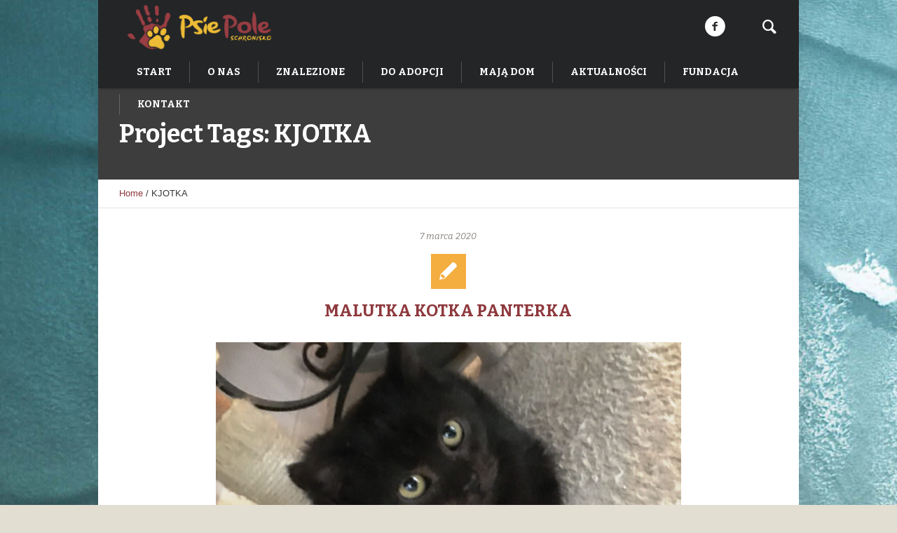

--- FILE ---
content_type: text/html; charset=UTF-8
request_url: https://schroniskopsiepole.pl/pj-tags/kjotka/
body_size: 13704
content:
<!DOCTYPE html>
<!--[if IE 8]>
<html class="ie ie8" lang="pl-PL">
<![endif]-->
<!--[if !(IE 8)]><!-->
<html lang="pl-PL" class="cmsms_html">
<!--<![endif]-->
<head>
<meta charset="UTF-8" />
<meta name="viewport" content="width=device-width, initial-scale=1, maximum-scale=1" />
<link rel="shortcut icon" href="https://schroniskopsiepole.pl/wp-content/themes/pet-rescue/img/favicon.ico" type="image/x-icon" />
<link rel="profile" href="https://gmpg.org/xfn/11" />
<link rel="pingback" href="https://schroniskopsiepole.pl/xmlrpc.php" />

<meta name='robots' content='index, follow, max-image-preview:large, max-snippet:-1, max-video-preview:-1' />
	<style>img:is([sizes="auto" i], [sizes^="auto," i]) { contain-intrinsic-size: 3000px 1500px }</style>
	
	<!-- This site is optimized with the Yoast SEO plugin v23.9 - https://yoast.com/wordpress/plugins/seo/ -->
	<title>KJOTKA Archives - Schronisko Psie Pole</title>
	<link rel="canonical" href="https://schroniskopsiepole.pl/pj-tags/kjotka/" />
	<meta property="og:locale" content="pl_PL" />
	<meta property="og:type" content="article" />
	<meta property="og:title" content="KJOTKA Archives - Schronisko Psie Pole" />
	<meta property="og:url" content="https://schroniskopsiepole.pl/pj-tags/kjotka/" />
	<meta property="og:site_name" content="Schronisko Psie Pole" />
	<meta name="twitter:card" content="summary_large_image" />
	<script type="application/ld+json" class="yoast-schema-graph">{"@context":"https://schema.org","@graph":[{"@type":"CollectionPage","@id":"https://schroniskopsiepole.pl/pj-tags/kjotka/","url":"https://schroniskopsiepole.pl/pj-tags/kjotka/","name":"KJOTKA Archives - Schronisko Psie Pole","isPartOf":{"@id":"https://schroniskopsiepole.pl/#website"},"primaryImageOfPage":{"@id":"https://schroniskopsiepole.pl/pj-tags/kjotka/#primaryimage"},"image":{"@id":"https://schroniskopsiepole.pl/pj-tags/kjotka/#primaryimage"},"thumbnailUrl":"https://schroniskopsiepole.pl/wp-content/uploads/2020/03/ADOPCJA-KOTA-SCHRONISKO-PSIE-POLE-PANTERKA-8.jpg","breadcrumb":{"@id":"https://schroniskopsiepole.pl/pj-tags/kjotka/#breadcrumb"},"inLanguage":"pl-PL"},{"@type":"ImageObject","inLanguage":"pl-PL","@id":"https://schroniskopsiepole.pl/pj-tags/kjotka/#primaryimage","url":"https://schroniskopsiepole.pl/wp-content/uploads/2020/03/ADOPCJA-KOTA-SCHRONISKO-PSIE-POLE-PANTERKA-8.jpg","contentUrl":"https://schroniskopsiepole.pl/wp-content/uploads/2020/03/ADOPCJA-KOTA-SCHRONISKO-PSIE-POLE-PANTERKA-8.jpg","width":900,"height":675},{"@type":"BreadcrumbList","@id":"https://schroniskopsiepole.pl/pj-tags/kjotka/#breadcrumb","itemListElement":[{"@type":"ListItem","position":1,"name":"Home","item":"https://schroniskopsiepole.pl/"},{"@type":"ListItem","position":2,"name":"KJOTKA"}]},{"@type":"WebSite","@id":"https://schroniskopsiepole.pl/#website","url":"https://schroniskopsiepole.pl/","name":"Schronisko Psie Pole","description":"Adopcje zwierząt","publisher":{"@id":"https://schroniskopsiepole.pl/#organization"},"potentialAction":[{"@type":"SearchAction","target":{"@type":"EntryPoint","urlTemplate":"https://schroniskopsiepole.pl/?s={search_term_string}"},"query-input":{"@type":"PropertyValueSpecification","valueRequired":true,"valueName":"search_term_string"}}],"inLanguage":"pl-PL"},{"@type":"Organization","@id":"https://schroniskopsiepole.pl/#organization","name":"Schronisko Psie Pole","url":"https://schroniskopsiepole.pl/","logo":{"@type":"ImageObject","inLanguage":"pl-PL","@id":"https://schroniskopsiepole.pl/#/schema/logo/image/","url":"https://schroniskopsiepole.pl/wp-content/uploads/2023/07/NiebieskoZielone.png","contentUrl":"https://schroniskopsiepole.pl/wp-content/uploads/2023/07/NiebieskoZielone.png","width":1698,"height":524,"caption":"Schronisko Psie Pole"},"image":{"@id":"https://schroniskopsiepole.pl/#/schema/logo/image/"},"sameAs":["https://www.facebook.com/schroniskopsiepole"]}]}</script>
	<!-- / Yoast SEO plugin. -->


<link rel='dns-prefetch' href='//fonts.googleapis.com' />
<link rel="alternate" type="application/rss+xml" title="Schronisko Psie Pole &raquo; Kanał z wpisami" href="https://schroniskopsiepole.pl/feed/" />
<link rel="alternate" type="application/rss+xml" title="Schronisko Psie Pole &raquo; Kanał z komentarzami" href="https://schroniskopsiepole.pl/comments/feed/" />
<link rel="alternate" type="application/rss+xml" title="Kanał Schronisko Psie Pole &raquo; KJOTKA Project Tags" href="https://schroniskopsiepole.pl/pj-tags/kjotka/feed/" />
<script type="text/javascript" src="[data-uri]" defer></script>

<link data-optimized="1" rel='stylesheet' id='layerslider-css' href='https://schroniskopsiepole.pl/wp-content/litespeed/css/5c40aa27bb71c22ced46c62c29978c95.css?ver=212a7' type='text/css' media='all' />
<style id='wp-emoji-styles-inline-css' type='text/css'>

	img.wp-smiley, img.emoji {
		display: inline !important;
		border: none !important;
		box-shadow: none !important;
		height: 1em !important;
		width: 1em !important;
		margin: 0 0.07em !important;
		vertical-align: -0.1em !important;
		background: none !important;
		padding: 0 !important;
	}
</style>
<link data-optimized="1" rel='stylesheet' id='wp-block-library-css' href='https://schroniskopsiepole.pl/wp-content/litespeed/css/a6925788b843deec7ae625f071769a10.css?ver=3cbca' type='text/css' media='all' />
<style id='classic-theme-styles-inline-css' type='text/css'>
/*! This file is auto-generated */
.wp-block-button__link{color:#fff;background-color:#32373c;border-radius:9999px;box-shadow:none;text-decoration:none;padding:calc(.667em + 2px) calc(1.333em + 2px);font-size:1.125em}.wp-block-file__button{background:#32373c;color:#fff;text-decoration:none}
</style>
<style id='global-styles-inline-css' type='text/css'>
:root{--wp--preset--aspect-ratio--square: 1;--wp--preset--aspect-ratio--4-3: 4/3;--wp--preset--aspect-ratio--3-4: 3/4;--wp--preset--aspect-ratio--3-2: 3/2;--wp--preset--aspect-ratio--2-3: 2/3;--wp--preset--aspect-ratio--16-9: 16/9;--wp--preset--aspect-ratio--9-16: 9/16;--wp--preset--color--black: #000000;--wp--preset--color--cyan-bluish-gray: #abb8c3;--wp--preset--color--white: #ffffff;--wp--preset--color--pale-pink: #f78da7;--wp--preset--color--vivid-red: #cf2e2e;--wp--preset--color--luminous-vivid-orange: #ff6900;--wp--preset--color--luminous-vivid-amber: #fcb900;--wp--preset--color--light-green-cyan: #7bdcb5;--wp--preset--color--vivid-green-cyan: #00d084;--wp--preset--color--pale-cyan-blue: #8ed1fc;--wp--preset--color--vivid-cyan-blue: #0693e3;--wp--preset--color--vivid-purple: #9b51e0;--wp--preset--color--color-1: #3d3d3d;--wp--preset--color--color-2: #8e393d;--wp--preset--color--color-3: #f4ae40;--wp--preset--color--color-4: #87827e;--wp--preset--color--color-5: #373737;--wp--preset--color--color-6: #ffffff;--wp--preset--color--color-7: #faf9f7;--wp--preset--color--color-8: #e5e5e5;--wp--preset--gradient--vivid-cyan-blue-to-vivid-purple: linear-gradient(135deg,rgba(6,147,227,1) 0%,rgb(155,81,224) 100%);--wp--preset--gradient--light-green-cyan-to-vivid-green-cyan: linear-gradient(135deg,rgb(122,220,180) 0%,rgb(0,208,130) 100%);--wp--preset--gradient--luminous-vivid-amber-to-luminous-vivid-orange: linear-gradient(135deg,rgba(252,185,0,1) 0%,rgba(255,105,0,1) 100%);--wp--preset--gradient--luminous-vivid-orange-to-vivid-red: linear-gradient(135deg,rgba(255,105,0,1) 0%,rgb(207,46,46) 100%);--wp--preset--gradient--very-light-gray-to-cyan-bluish-gray: linear-gradient(135deg,rgb(238,238,238) 0%,rgb(169,184,195) 100%);--wp--preset--gradient--cool-to-warm-spectrum: linear-gradient(135deg,rgb(74,234,220) 0%,rgb(151,120,209) 20%,rgb(207,42,186) 40%,rgb(238,44,130) 60%,rgb(251,105,98) 80%,rgb(254,248,76) 100%);--wp--preset--gradient--blush-light-purple: linear-gradient(135deg,rgb(255,206,236) 0%,rgb(152,150,240) 100%);--wp--preset--gradient--blush-bordeaux: linear-gradient(135deg,rgb(254,205,165) 0%,rgb(254,45,45) 50%,rgb(107,0,62) 100%);--wp--preset--gradient--luminous-dusk: linear-gradient(135deg,rgb(255,203,112) 0%,rgb(199,81,192) 50%,rgb(65,88,208) 100%);--wp--preset--gradient--pale-ocean: linear-gradient(135deg,rgb(255,245,203) 0%,rgb(182,227,212) 50%,rgb(51,167,181) 100%);--wp--preset--gradient--electric-grass: linear-gradient(135deg,rgb(202,248,128) 0%,rgb(113,206,126) 100%);--wp--preset--gradient--midnight: linear-gradient(135deg,rgb(2,3,129) 0%,rgb(40,116,252) 100%);--wp--preset--font-size--small: 13px;--wp--preset--font-size--medium: 20px;--wp--preset--font-size--large: 36px;--wp--preset--font-size--x-large: 42px;--wp--preset--spacing--20: 0.44rem;--wp--preset--spacing--30: 0.67rem;--wp--preset--spacing--40: 1rem;--wp--preset--spacing--50: 1.5rem;--wp--preset--spacing--60: 2.25rem;--wp--preset--spacing--70: 3.38rem;--wp--preset--spacing--80: 5.06rem;--wp--preset--shadow--natural: 6px 6px 9px rgba(0, 0, 0, 0.2);--wp--preset--shadow--deep: 12px 12px 50px rgba(0, 0, 0, 0.4);--wp--preset--shadow--sharp: 6px 6px 0px rgba(0, 0, 0, 0.2);--wp--preset--shadow--outlined: 6px 6px 0px -3px rgba(255, 255, 255, 1), 6px 6px rgba(0, 0, 0, 1);--wp--preset--shadow--crisp: 6px 6px 0px rgba(0, 0, 0, 1);}:where(.is-layout-flex){gap: 0.5em;}:where(.is-layout-grid){gap: 0.5em;}body .is-layout-flex{display: flex;}.is-layout-flex{flex-wrap: wrap;align-items: center;}.is-layout-flex > :is(*, div){margin: 0;}body .is-layout-grid{display: grid;}.is-layout-grid > :is(*, div){margin: 0;}:where(.wp-block-columns.is-layout-flex){gap: 2em;}:where(.wp-block-columns.is-layout-grid){gap: 2em;}:where(.wp-block-post-template.is-layout-flex){gap: 1.25em;}:where(.wp-block-post-template.is-layout-grid){gap: 1.25em;}.has-black-color{color: var(--wp--preset--color--black) !important;}.has-cyan-bluish-gray-color{color: var(--wp--preset--color--cyan-bluish-gray) !important;}.has-white-color{color: var(--wp--preset--color--white) !important;}.has-pale-pink-color{color: var(--wp--preset--color--pale-pink) !important;}.has-vivid-red-color{color: var(--wp--preset--color--vivid-red) !important;}.has-luminous-vivid-orange-color{color: var(--wp--preset--color--luminous-vivid-orange) !important;}.has-luminous-vivid-amber-color{color: var(--wp--preset--color--luminous-vivid-amber) !important;}.has-light-green-cyan-color{color: var(--wp--preset--color--light-green-cyan) !important;}.has-vivid-green-cyan-color{color: var(--wp--preset--color--vivid-green-cyan) !important;}.has-pale-cyan-blue-color{color: var(--wp--preset--color--pale-cyan-blue) !important;}.has-vivid-cyan-blue-color{color: var(--wp--preset--color--vivid-cyan-blue) !important;}.has-vivid-purple-color{color: var(--wp--preset--color--vivid-purple) !important;}.has-black-background-color{background-color: var(--wp--preset--color--black) !important;}.has-cyan-bluish-gray-background-color{background-color: var(--wp--preset--color--cyan-bluish-gray) !important;}.has-white-background-color{background-color: var(--wp--preset--color--white) !important;}.has-pale-pink-background-color{background-color: var(--wp--preset--color--pale-pink) !important;}.has-vivid-red-background-color{background-color: var(--wp--preset--color--vivid-red) !important;}.has-luminous-vivid-orange-background-color{background-color: var(--wp--preset--color--luminous-vivid-orange) !important;}.has-luminous-vivid-amber-background-color{background-color: var(--wp--preset--color--luminous-vivid-amber) !important;}.has-light-green-cyan-background-color{background-color: var(--wp--preset--color--light-green-cyan) !important;}.has-vivid-green-cyan-background-color{background-color: var(--wp--preset--color--vivid-green-cyan) !important;}.has-pale-cyan-blue-background-color{background-color: var(--wp--preset--color--pale-cyan-blue) !important;}.has-vivid-cyan-blue-background-color{background-color: var(--wp--preset--color--vivid-cyan-blue) !important;}.has-vivid-purple-background-color{background-color: var(--wp--preset--color--vivid-purple) !important;}.has-black-border-color{border-color: var(--wp--preset--color--black) !important;}.has-cyan-bluish-gray-border-color{border-color: var(--wp--preset--color--cyan-bluish-gray) !important;}.has-white-border-color{border-color: var(--wp--preset--color--white) !important;}.has-pale-pink-border-color{border-color: var(--wp--preset--color--pale-pink) !important;}.has-vivid-red-border-color{border-color: var(--wp--preset--color--vivid-red) !important;}.has-luminous-vivid-orange-border-color{border-color: var(--wp--preset--color--luminous-vivid-orange) !important;}.has-luminous-vivid-amber-border-color{border-color: var(--wp--preset--color--luminous-vivid-amber) !important;}.has-light-green-cyan-border-color{border-color: var(--wp--preset--color--light-green-cyan) !important;}.has-vivid-green-cyan-border-color{border-color: var(--wp--preset--color--vivid-green-cyan) !important;}.has-pale-cyan-blue-border-color{border-color: var(--wp--preset--color--pale-cyan-blue) !important;}.has-vivid-cyan-blue-border-color{border-color: var(--wp--preset--color--vivid-cyan-blue) !important;}.has-vivid-purple-border-color{border-color: var(--wp--preset--color--vivid-purple) !important;}.has-vivid-cyan-blue-to-vivid-purple-gradient-background{background: var(--wp--preset--gradient--vivid-cyan-blue-to-vivid-purple) !important;}.has-light-green-cyan-to-vivid-green-cyan-gradient-background{background: var(--wp--preset--gradient--light-green-cyan-to-vivid-green-cyan) !important;}.has-luminous-vivid-amber-to-luminous-vivid-orange-gradient-background{background: var(--wp--preset--gradient--luminous-vivid-amber-to-luminous-vivid-orange) !important;}.has-luminous-vivid-orange-to-vivid-red-gradient-background{background: var(--wp--preset--gradient--luminous-vivid-orange-to-vivid-red) !important;}.has-very-light-gray-to-cyan-bluish-gray-gradient-background{background: var(--wp--preset--gradient--very-light-gray-to-cyan-bluish-gray) !important;}.has-cool-to-warm-spectrum-gradient-background{background: var(--wp--preset--gradient--cool-to-warm-spectrum) !important;}.has-blush-light-purple-gradient-background{background: var(--wp--preset--gradient--blush-light-purple) !important;}.has-blush-bordeaux-gradient-background{background: var(--wp--preset--gradient--blush-bordeaux) !important;}.has-luminous-dusk-gradient-background{background: var(--wp--preset--gradient--luminous-dusk) !important;}.has-pale-ocean-gradient-background{background: var(--wp--preset--gradient--pale-ocean) !important;}.has-electric-grass-gradient-background{background: var(--wp--preset--gradient--electric-grass) !important;}.has-midnight-gradient-background{background: var(--wp--preset--gradient--midnight) !important;}.has-small-font-size{font-size: var(--wp--preset--font-size--small) !important;}.has-medium-font-size{font-size: var(--wp--preset--font-size--medium) !important;}.has-large-font-size{font-size: var(--wp--preset--font-size--large) !important;}.has-x-large-font-size{font-size: var(--wp--preset--font-size--x-large) !important;}
:where(.wp-block-post-template.is-layout-flex){gap: 1.25em;}:where(.wp-block-post-template.is-layout-grid){gap: 1.25em;}
:where(.wp-block-columns.is-layout-flex){gap: 2em;}:where(.wp-block-columns.is-layout-grid){gap: 2em;}
:root :where(.wp-block-pullquote){font-size: 1.5em;line-height: 1.6;}
</style>
<link data-optimized="1" rel='stylesheet' id='contact-form-7-css' href='https://schroniskopsiepole.pl/wp-content/litespeed/css/f8153fbd361bf33b51dd462431ac67b1.css?ver=537d8' type='text/css' media='all' />
<link data-optimized="1" rel='stylesheet' id='theme-style-css' href='https://schroniskopsiepole.pl/wp-content/litespeed/css/c6158c0dce0efac22247ef4d6e0f24e1.css?ver=d9bf0' type='text/css' media='screen, print' />
<link data-optimized="1" rel='stylesheet' id='theme-design-style-css' href='https://schroniskopsiepole.pl/wp-content/litespeed/css/3dca676fb10a54cf9651ebd04b5733d9.css?ver=61d1a' type='text/css' media='screen, print' />
<link data-optimized="1" rel='stylesheet' id='theme-adapt-css' href='https://schroniskopsiepole.pl/wp-content/litespeed/css/f21c28a1ac3ed676635994a4d3f6d395.css?ver=97175' type='text/css' media='screen, print' />
<link data-optimized="1" rel='stylesheet' id='theme-retina-css' href='https://schroniskopsiepole.pl/wp-content/litespeed/css/f3e5d80b0005750d01d50c0111d01629.css?ver=756e2' type='text/css' media='screen' />
<link data-optimized="1" rel='stylesheet' id='animate-css' href='https://schroniskopsiepole.pl/wp-content/litespeed/css/3955d922ead89d15c043eab07b20e67b.css?ver=7f08e' type='text/css' media='screen' />
<link data-optimized="1" rel='stylesheet' id='ilightbox-css' href='https://schroniskopsiepole.pl/wp-content/litespeed/css/b9bdbb8970e0b3d4d43afd3cd419d230.css?ver=8cfeb' type='text/css' media='screen' />
<link data-optimized="1" rel='stylesheet' id='ilightbox-skin-dark-css' href='https://schroniskopsiepole.pl/wp-content/litespeed/css/31c788d7195bc6c213090318d6e8059c.css?ver=4540f' type='text/css' media='screen' />
<link data-optimized="1" rel='stylesheet' id='theme-fonts-schemes-css' href='https://schroniskopsiepole.pl/wp-content/litespeed/css/d0e91614040a49d9388d4b56250cd3ac.css?ver=623d9' type='text/css' media='screen' />
<!--[if lte IE 9]>
<link rel='stylesheet' id='theme-fonts-css' href='https://schroniskopsiepole.pl/wp-content/uploads/cmsms_styles/pet-rescue_fonts.css?ver=1.0.0' type='text/css' media='screen' />
<![endif]-->
<!--[if lte IE 9]>
<link rel='stylesheet' id='theme-schemes-primary-css' href='https://schroniskopsiepole.pl/wp-content/uploads/cmsms_styles/pet-rescue_colors_primary.css?ver=1.0.0' type='text/css' media='screen' />
<![endif]-->
<!--[if lte IE 9]>
<link rel='stylesheet' id='theme-schemes-secondary-css' href='https://schroniskopsiepole.pl/wp-content/uploads/cmsms_styles/pet-rescue_colors_secondary.css?ver=1.0.0' type='text/css' media='screen' />
<![endif]-->
<link data-optimized="1" rel='stylesheet' id='theme-icons-css' href='https://schroniskopsiepole.pl/wp-content/litespeed/css/320c2bbcd15ddc12db5ed90eb2de6e21.css?ver=d77a3' type='text/css' media='screen' />
<!--[if lt IE 9]>
<link rel='stylesheet' id='theme-ie-css' href='https://schroniskopsiepole.pl/wp-content/themes/pet-rescue/css/ie.css?ver=1.0.0' type='text/css' media='screen' />
<![endif]-->
<link rel='stylesheet' id='google-fonts-css' href='//fonts.googleapis.com/css?family=Bitter%3A400%2C700%2C400italic&#038;ver=6.7.4' type='text/css' media='all' />
<link data-optimized="1" rel='stylesheet' id='pet-rescue-gutenberg-frontend-style-css' href='https://schroniskopsiepole.pl/wp-content/litespeed/css/6e65861f5326e4f740349b4fc6209008.css?ver=6a373' type='text/css' media='screen' />
<script type="text/javascript" src="https://schroniskopsiepole.pl/wp-includes/js/jquery/jquery.min.js?ver=3.7.1" id="jquery-core-js"></script>
<script type="text/javascript" src="https://schroniskopsiepole.pl/wp-includes/js/jquery/jquery-migrate.min.js?ver=3.4.1" id="jquery-migrate-js" defer data-deferred="1"></script>
<script type="text/javascript" id="layerslider-utils-js-extra" src="[data-uri]" defer></script>
<script type="text/javascript" src="https://schroniskopsiepole.pl/wp-content/plugins/LayerSlider/assets/static/layerslider/js/layerslider.utils.js?ver=7.14.0" id="layerslider-utils-js" defer data-deferred="1"></script>
<script type="text/javascript" src="https://schroniskopsiepole.pl/wp-content/plugins/LayerSlider/assets/static/layerslider/js/layerslider.kreaturamedia.jquery.js?ver=7.14.0" id="layerslider-js"></script>
<script type="text/javascript" src="https://schroniskopsiepole.pl/wp-content/plugins/LayerSlider/assets/static/layerslider/js/layerslider.transitions.js?ver=7.14.0" id="layerslider-transitions-js" defer data-deferred="1"></script>
<script type="text/javascript" src="https://schroniskopsiepole.pl/wp-content/themes/pet-rescue/js/jsLibraries.min.js?ver=1.0.0" id="libs-js" defer data-deferred="1"></script>
<script type="text/javascript" src="https://schroniskopsiepole.pl/wp-content/themes/pet-rescue/js/jquery.iLightBox.min.js?ver=2.2.0" id="iLightBox-js" defer data-deferred="1"></script>
<meta name="generator" content="Powered by LayerSlider 7.14.0 - Build Heros, Sliders, and Popups. Create Animations and Beautiful, Rich Web Content as Easy as Never Before on WordPress." />
<!-- LayerSlider updates and docs at: https://layerslider.com -->
<link rel="https://api.w.org/" href="https://schroniskopsiepole.pl/wp-json/" /><link rel="alternate" title="JSON" type="application/json" href="https://schroniskopsiepole.pl/wp-json/wp/v2/pj-tags/1716" /><link rel="EditURI" type="application/rsd+xml" title="RSD" href="https://schroniskopsiepole.pl/xmlrpc.php?rsd" />
		<script src="[data-uri]" defer></script>
				<style>
			.no-js img.lazyload {
				display: none;
			}

			figure.wp-block-image img.lazyloading {
				min-width: 150px;
			}

						.lazyload, .lazyloading {
				opacity: 0;
			}

			.lazyloaded {
				opacity: 1;
				transition: opacity 400ms;
				transition-delay: 0ms;
			}

					</style>
		<style type="text/css">
	.header_top,
	.header_top_outer,
	.header_top_inner, 
	.header_top_aligner {
		height : 35px;
	}
	
	.header_mid,
	.header_mid_outer,
	.header_mid .header_mid_inner .search_wrap_inner,
	.header_mid .header_mid_inner .slogan_wrap_inner,
	.header_mid .header_mid_inner .social_wrap_inner,
	.header_mid .header_mid_inner nav > div > ul,
	.header_mid .header_mid_inner nav > div > ul > li,
	.header_mid .header_mid_inner nav > div > ul > li > a,
	.header_mid .header_mid_inner nav > div > ul > li > a > span.nav_bg_clr,
	.header_mid .header_mid_inner .logo,
	.header_mid .header_mid_inner .resp_nav_wrap_inner {
		height : 80px;
	}
	
	.header_bot,
	.header_bot_outer,
	.header_bot .header_bot_inner nav > div > ul,
	.header_bot .header_bot_inner nav > div > ul > li,
	.header_bot .header_bot_inner nav > div > ul > li > a {
		height : 46px;
	}
	
	#page.fixed_header.cmsms_heading_after_header #middle, 
	#page.cmsms_heading_under_header #middle .headline .headline_outer {
		padding-top : 80px;
	}
	
	#page.fixed_header.cmsms_heading_after_header.enable_header_top #middle, 
	#page.cmsms_heading_under_header.enable_header_top #middle .headline .headline_outer {
		padding-top : 115px;
	}
	
	#page.fixed_header.cmsms_heading_after_header.enable_header_bottom #middle, 
	#page.cmsms_heading_under_header.enable_header_bottom #middle .headline .headline_outer {
		padding-top : 126px;
	}
	
	#page.fixed_header.cmsms_heading_after_header.enable_header_top.enable_header_bottom #middle, 
	#page.cmsms_heading_under_header.enable_header_top.enable_header_bottom #middle .headline .headline_outer {
		padding-top : 161px;
	}
	
	
	@media only screen and (max-width: 1024px) {
		.header_top,
		.header_top_outer,
		.header_top_inner,
		.header_top_aligner,
		.header_mid,
		.header_mid_outer,
		.header_mid .header_mid_inner nav > div > ul,
		.header_mid .header_mid_inner nav > div > ul > li,
		.header_mid .header_mid_inner nav > div > ul > li > a,
		.header_mid .header_mid_inner nav > div > ul > li > a > span.nav_bg_clr,
		.header_bot,
		.header_bot_outer,
		.header_bot .header_bot_inner nav > div > ul,
		.header_bot .header_bot_inner nav > div > ul > li,
		.header_bot .header_bot_inner nav > div > ul > li > a {
			height : auto;
		}
		
		#page.fixed_header.cmsms_heading_after_header #middle, 
		#page.cmsms_heading_under_header #middle .headline .headline_outer, 
		#page.fixed_header.cmsms_heading_after_header.enable_header_top #middle, 
		#page.cmsms_heading_under_header.enable_header_top #middle .headline .headline_outer, 
		#page.fixed_header.cmsms_heading_after_header.enable_header_bottom #middle, 
		#page.cmsms_heading_under_header.enable_header_bottom #middle .headline .headline_outer, 
		#page.fixed_header.cmsms_heading_after_header.enable_header_top.enable_header_bottom #middle, 
		#page.cmsms_heading_under_header.enable_header_top.enable_header_bottom #middle .headline .headline_outer {
			padding-top : 0 !important;
		}
	}

	body.cmsms-pace-theme {
		background-color: #ffffff;
	}
	
	body.cmsms-pace-theme-loading-bar .pace, 
	body.cmsms-pace-theme-center-simple .pace {
		border-color: #dadada;
	}
	
	body.cmsms-pace-theme-minimal .pace .pace-progress, 
	body.cmsms-pace-theme-flash .pace .pace-progress, 
	body.cmsms-pace-theme-barber-shop .pace .pace-progress, 
	body.cmsms-pace-theme-mac-osx .pace .pace-progress, 
	body.cmsms-pace-theme-flat-top .pace .pace-progress, 
	body.cmsms-pace-theme-corner-indicator .pace .pace-activity, 
	body.cmsms-pace-theme-bounce .pace .pace-activity, 
	body.cmsms-pace-theme-loading-bar .pace .pace-progress, 
	body.cmsms-pace-theme-center-simple .pace .pace-progress, 
	body.cmsms-pace-theme-center-atom .pace .pace-progress:before {
		background: #dadada;
	}
	
	body.cmsms-pace-theme-fill-left .pace .pace-progress {
		background-color: rgba(218, 218, 218, 0.2);
	}
	
	body.cmsms-pace-theme-loading-bar .pace .pace-progress {
		color: #dadada;
	}
	
	body.cmsms-pace-theme-center-circle .pace .pace-progress {
		background-color: rgba(218, 218, 218, 0.8);
	}
	
	body.cmsms-pace-theme-big-counter .pace .pace-progress:after {
		color: rgba(218, 218, 218, 0.5);
	}
	
	body.cmsms-pace-theme-center-atom .pace .pace-progress:after, 
	body.cmsms-pace-theme-center-atom .pace .pace-activity:before, 
	body.cmsms-pace-theme-center-atom .pace .pace-activity:after {
		border-color: #dadada;
	}
	
	body.cmsms-pace-theme-center-radar .pace .pace-activity, 
	body.cmsms-pace-theme-center-radar .pace .pace-activity:before {
		border-color: #dadada transparent transparent;
	}
	
	body.cmsms-pace-theme-flash .pace .pace-progress-inner {
		-webkit-box-shadow: 0 0 10px #dadada, 0 0 5px #dadada;
		-moz-box-shadow: 0 0 10px #dadada, 0 0 5px #dadada;
		box-shadow: 0 0 10px #dadada, 0 0 5px #dadada;
	}
	
	body.cmsms-pace-theme-mac-osx .pace .pace-progress-inner {
		background-image: -o-radial-gradient(rgba(191, 191, 191, 0.6) 0%, rgba(218, 218, 218, 0) 100%);
		background-image: -moz-radial-gradient(rgba(191, 191, 191, 0.6) 0%, rgba(218, 218, 218, 0) 100%);
		background-image: -webkit-radial-gradient(rgba(191, 191, 191, 0.6) 0%, rgba(218, 218, 218, 0) 100%);
		background-image: radial-gradient(rgba(191, 191, 191, 0.6) 0%, rgba(218, 218, 218, 0) 100%);
	}
	
	body.cmsms-pace-theme-flash .pace .pace-activity {
		border-top-color: #dadada;
		border-left-color: #dadada;
	}

	body {
		background-color : #e3ded2;
		background-image : url(https://schroniskopsiepole.pl/wp-content/uploads/2020/10/schronisko-psie-pole-copy-2-scaled.jpg);
		background-position : top center;
		background-repeat : no-repeat;
		background-attachment : scroll;
		background-size : auto;
		
	}
	#footer.cmsms_footer_default .footer_inner {
		min-height:450px;
	}
	
	.fixed_footer #main {
		margin-bottom:450px;
	}
</style></head>
<body data-rsssl=1 class="archive tax-pj-tags term-kjotka term-1716 cmsms_page_invisible">

<!-- _________________________ Start Page _________________________ -->
<section id="page" class="chrome_only cmsms_boxed fixed_header fixed_footer enable_header_bottom enable_header_right cmsms_heading_under_header hfeed site">


<!-- _________________________ Start Main _________________________ -->
<div id="main">
<!-- _________________________ Start Header _________________________ -->
<header id="header">
		<div class="header_mid" data-height="80">
		<div class="header_mid_outer">
			<div class="header_mid_inner">
							<div class="search_wrap">
					<div class="search_wrap_inner">
						<div class="search_wrap_inner_left">
							
<div class="search_bar_wrap">
	<form method="get" action="https://schroniskopsiepole.pl">
		<p>
			<input name="s" placeholder="enter keywords" value="" type="text" />
			<button type="submit" class="cmsms_theme_icon_search"></button>
		</p>
	</form>
</div>

						</div>
						<div class="search_wrap_inner_right">
							<a href="javascript:void(0);" class="search_but cmsms_theme_icon_search"></a>
						</div>
					</div>
				</div>
			<div class="social_wrap">
<div class="social_wrap_inner">
<ul>
<li>
	<a href="https://www.facebook.com/schroniskopsiepole" class="cmsms-icon-facebook-circled" title="Facebook" target="_blank"></a></li>
</ul></div></div>			
			<div class="logo_wrap">
<style type="text/css">
	.header_mid .header_mid_inner .logo_wrap {
		width : 229px;
	}
</style>
<a href="https://schroniskopsiepole.pl/" title="Schronisko Psie Pole" class="logo">
	<img data-src="https://schroniskopsiepole.pl/wp-content/uploads/2018/05/Logo-Psie-Pole-2.png" alt="Schronisko Psie Pole" src="[data-uri]" class="lazyload" style="--smush-placeholder-width: 1902px; --smush-placeholder-aspect-ratio: 1902/664;" /><noscript><img src="https://schroniskopsiepole.pl/wp-content/uploads/2018/05/Logo-Psie-Pole-2.png" alt="Schronisko Psie Pole" /></noscript>
<style type="text/css">
	.header_mid_inner .logo img.logo_retina {
		width : 951px;
	}
</style>
<img class="logo_retina lazyload" data-src="https://schroniskopsiepole.pl/wp-content/uploads/2018/05/Logo-Psie-Pole-2.png" alt="Schronisko Psie Pole" width="951" height="332" src="[data-uri]" style="--smush-placeholder-width: 951px; --smush-placeholder-aspect-ratio: 951/332;" /><noscript><img class="logo_retina" src="https://schroniskopsiepole.pl/wp-content/uploads/2018/05/Logo-Psie-Pole-2.png" alt="Schronisko Psie Pole" width="951" height="332" /></noscript></a>
</div>
			
						</div>
		</div>
	</div>
	<div class="header_bot" data-height="46">
		<div class="header_bot_outer">
			<div class="header_bot_inner">
				<div class="resp_nav_wrap">
					<div class="resp_nav_wrap_inner">
						<div class="resp_nav_content">
							<a class="responsive_nav cmsms_theme_icon_resp_nav" href="javascript:void(0);"></a>
													</div>
					</div>
				</div>
				
				<!-- _________________________ Start Navigation _________________________ -->
				<nav role="navigation">
					<div class="menu-shortcodes-container"><ul id="navigation" class="navigation"><li id="menu-item-3954" class="menu-item menu-item-type-post_type menu-item-object-page menu-item-home menu-item-3954 menu-item-depth-0"><a href="https://schroniskopsiepole.pl/"><span class="nav_bg_clr"></span><span>START</span></a></li>
<li id="menu-item-3939" class="menu-item menu-item-type-post_type menu-item-object-page menu-item-has-children menu-item-3939 menu-item-depth-0"><a href="https://schroniskopsiepole.pl/o-nas/"><span class="nav_bg_clr"></span><span>O nas</span></a>
<ul class="sub-menu">
	<li id="menu-item-3944" class="menu-item menu-item-type-post_type menu-item-object-page menu-item-3944 menu-item-depth-1"><a href="https://schroniskopsiepole.pl/przed-i-po-adopcji/"><span>Przed i po adopcji</span></a>	</li>
	<li id="menu-item-3951" class="menu-item menu-item-type-post_type menu-item-object-page menu-item-3951 menu-item-depth-1"><a href="https://schroniskopsiepole.pl/adoptuj-zwierzaka/"><span>Adoptuj zwierzaka</span></a>	</li>
	<li id="menu-item-4724" class="menu-item menu-item-type-post_type menu-item-object-page menu-item-4724 menu-item-depth-1"><a href="https://schroniskopsiepole.pl/formy-pomocy/"><span>Formy pomocy :  1,5%</span></a>	</li>
</ul>
</li>
<li id="menu-item-4006" class="menu-item menu-item-type-post_type menu-item-object-page menu-item-4006 menu-item-depth-0"><a href="https://schroniskopsiepole.pl/znalezione/"><span class="nav_bg_clr"></span><span>Znalezione</span></a></li>
<li id="menu-item-4281" class="menu-item menu-item-type-post_type menu-item-object-page menu-item-has-children menu-item-4281 menu-item-depth-0"><a href="https://schroniskopsiepole.pl/do-adopcji/"><span class="nav_bg_clr"></span><span>Do adopcji</span></a>
<ul class="sub-menu">
	<li id="menu-item-4282" class="menu-item menu-item-type-post_type menu-item-object-page menu-item-has-children menu-item-4282 menu-item-depth-1"><a href="https://schroniskopsiepole.pl/do-adopcji/koty/"><span>Koty</span></a>
	<ul class="sub-menu">
		<li id="menu-item-3948" class="menu-item menu-item-type-post_type menu-item-object-page menu-item-3948 menu-item-depth-subitem"><a href="https://schroniskopsiepole.pl/do-adopcji/koty/kocury/"><span>Kocury</span></a>		</li>
		<li id="menu-item-4283" class="menu-item menu-item-type-post_type menu-item-object-page menu-item-4283 menu-item-depth-subitem"><a href="https://schroniskopsiepole.pl/do-adopcji/koty/kotki/"><span>Kotki</span></a>		</li>
		<li id="menu-item-3949" class="menu-item menu-item-type-post_type menu-item-object-page menu-item-3949 menu-item-depth-subitem"><a href="https://schroniskopsiepole.pl/do-adopcji/koty/kocieta/"><span>Kocięta</span></a>		</li>
	</ul>
	</li>
	<li id="menu-item-4284" class="menu-item menu-item-type-post_type menu-item-object-page menu-item-has-children menu-item-4284 menu-item-depth-1"><a href="https://schroniskopsiepole.pl/do-adopcji/psy/"><span>Psy</span></a>
	<ul class="sub-menu">
		<li id="menu-item-4394" class="menu-item menu-item-type-post_type menu-item-object-page menu-item-4394 menu-item-depth-subitem"><a href="https://schroniskopsiepole.pl/do-adopcji/psy/dorosla-suczka/"><span>Dorosła suczka</span></a>		</li>
		<li id="menu-item-3947" class="menu-item menu-item-type-post_type menu-item-object-page menu-item-3947 menu-item-depth-subitem"><a href="https://schroniskopsiepole.pl/do-adopcji/psy/dorosly-samiec/"><span>Dorosły samiec</span></a>		</li>
		<li id="menu-item-3945" class="menu-item menu-item-type-post_type menu-item-object-page menu-item-3945 menu-item-depth-subitem"><a href="https://schroniskopsiepole.pl/do-adopcji/psy/szczenieta/"><span>Szczenięta</span></a>		</li>
		<li id="menu-item-4410" class="menu-item menu-item-type-post_type menu-item-object-page menu-item-4410 menu-item-depth-subitem"><a href="https://schroniskopsiepole.pl/starsze-psy/"><span>Starsze Psy</span></a>		</li>
	</ul>
	</li>
</ul>
</li>
<li id="menu-item-4005" class="menu-item menu-item-type-post_type menu-item-object-page menu-item-4005 menu-item-depth-0"><a href="https://schroniskopsiepole.pl/maja-dom/"><span class="nav_bg_clr"></span><span>Mają Dom</span></a></li>
<li id="menu-item-3923" class="menu-item menu-item-type-post_type menu-item-object-page menu-item-3923 menu-item-depth-0"><a href="https://schroniskopsiepole.pl/aktualnosci/"><span class="nav_bg_clr"></span><span>Aktualności</span></a></li>
<li id="menu-item-49513" class="menu-item menu-item-type-post_type menu-item-object-page menu-item-49513 menu-item-depth-0"><a href="https://schroniskopsiepole.pl/fundacja-psie-pole/"><span class="nav_bg_clr"></span><span>Fundacja</span></a></li>
<li id="menu-item-3941" class="menu-item menu-item-type-post_type menu-item-object-page menu-item-3941 menu-item-depth-0"><a href="https://schroniskopsiepole.pl/kontakt/"><span class="nav_bg_clr"></span><span>Kontakt</span></a></li>
</ul></div>					<div class="cl"></div>
				</nav>
				<!-- _________________________ Finish Navigation _________________________ -->
				
			</div>
		</div>
	</div>
</header>
<!-- _________________________ Finish Header _________________________ -->

	
<!-- _________________________ Start Middle _________________________ -->
<section id="middle">
<style type="text/css">.headline_outer {
						background-image:url();
						background-repeat:no-repeat;
						background-attachment:scroll;
						background-size:cover;
					}.headline_color {
					background-color:;
					opacity:0;
				}
				.headline_aligner {
					min-height:90px;
				}
			</style>
			<div class="headline cmsms_color_scheme_first">
				<div class="headline_outer">
					<div class="headline_color"></div>
					<div class="headline_inner align_left">
						<div class="headline_aligner"></div><div class="headline_text"><h1 class="entry-title">Project Tags: <span>KJOTKA</span></h1></div>
					</div>
				</div>
			</div><div class="cmsms_breadcrumbs"><div class="cmsms_breadcrumbs_inner align_left"><a href="https://schroniskopsiepole.pl" class="cms_home">Home</a>
	<span class="breadcrumbs_sep"> / </span>
	<span>KJOTKA</span></div></div><div class="middle_inner">
<section class="content_wrap fullwidth">

<!--_________________________ Start Content _________________________ -->
<div class="middle_content entry" role="main"><div class="blog">
			<article id="post-41141" class="post cmsms_default_type post-41141 project type-project status-publish format-gallery has-post-thumbnail hentry pj-categs-maja-dom pj-tags-adopcja pj-tags-czarna pj-tags-dom pj-tags-kjotka pj-tags-kociatko pj-tags-mala pj-tags-schronisko">
				<div class="cmsms_post_info entry-meta">
					<abbr class="published cmsms_post_date" title="7 marca 2020">7 marca 2020</abbr>					
					<span class="cmsms_post_format_img cmsms_theme_icon_pencil"></span>
				</div>
				<div class="cmsms_post_cont">
				<header class="cmsms_post_header entry-header"><h3 class="cmsms_post_title entry-title"><a href="https://schroniskopsiepole.pl/Project/malutka-kotka-panterka/">MALUTKA KOTKA PANTERKA</a></h3></header><figure><a href="https://schroniskopsiepole.pl/Project/malutka-kotka-panterka/" title="MALUTKA KOTKA PANTERKA" class="cmsms_img_link preloader"><img width="820" height="490" src="https://schroniskopsiepole.pl/wp-content/uploads/2020/03/ADOPCJA-KOTA-SCHRONISKO-PSIE-POLE-PANTERKA-8-820x490.jpg" class="full-width wp-post-image" alt="MALUTKA KOTKA PANTERKA" title="MALUTKA KOTKA PANTERKA" decoding="async" fetchpriority="high" /></a></figure><div class="cmsms_post_cont_info entry-meta"><span class="cmsms_post_user_name">By <a href="https://schroniskopsiepole.pl/author/iwona/" title="Posts by Iwona" class="vcard author"><span class="fn" rel="author">Iwona</span></a></span><span class="cmsms_post_category">In <a href="https://schroniskopsiepole.pl/pj-categs/maja-dom/" rel="tag">Mają dom</a></span><span class="cmsms_post_tags">Tags <a href="https://schroniskopsiepole.pl/pj-tags/adopcja/" rel="tag">adopcja</a>, <a href="https://schroniskopsiepole.pl/pj-tags/czarna/" rel="tag">czarna</a>, <a href="https://schroniskopsiepole.pl/pj-tags/dom/" rel="tag">dom</a>, <a href="https://schroniskopsiepole.pl/pj-tags/kjotka/" rel="tag">KJOTKA</a>, <a href="https://schroniskopsiepole.pl/pj-tags/kociatko/" rel="tag">kociątko</a>, <a href="https://schroniskopsiepole.pl/pj-tags/mala/" rel="tag">mała</a>, <a href="https://schroniskopsiepole.pl/pj-tags/schronisko/" rel="tag">schronisko</a></span></div><div class="cmsms_post_content entry-content">
</div>
<footer class="cmsms_post_footer entry-meta"><div class="cmsms_post_meta_info"><a href="#" onclick="cmsmsLike(41141); return false;" id="cmsmsLike-41141" class="cmsmsLike cmsms_theme_icon_heart"><span>1</span></a><a class="cmsms_post_comments cmsms_theme_icon_comment" href="https://schroniskopsiepole.pl/Project/malutka-kotka-panterka/#respond" title="Comment on MALUTKA KOTKA PANTERKA">0</a></div><a class="cmsms_read_more cmsms_post_read_more" href="https://schroniskopsiepole.pl/Project/malutka-kotka-panterka/">Read More<span class="cmsms_wrap_arrow"><span class="cmsms_next_arrow"><span></span></span></span></a></footer>				</div>
			</article>
			<div class="cmsms_wrap_pagination"></div></div>
</div>
<!-- _________________________ Finish Content _________________________ -->

</section></div>
</section>
<!-- _________________________ Finish Middle _________________________ -->


<!-- _________________________ Start Bottom _________________________ -->
<section id="bottom" class="cmsms_color_scheme_default">
<div class="bottom_bg">
<div class="bottom_outer">
<div class="bottom_inner sidebar_layout_14141414">
<aside id="text-2" class="widget widget_text"><h5 class="widgettitle">The Anti Cruelty Society</h5>			<div class="textwidget"><ul>
<li><a href="#">Adoption Information</a></li>
<li><a href="#">Dog Training Classes</a></li>
<li><a href="#">Employment/Internships</a></li>
<li><a href="#">Humane Education</a></li>
<li><a href="#">Veterinary Clinic</a></li>
<li><a href="#">Report Animal Abuse</a></li>
</ul></div>
		</aside><aside id="text-3" class="widget widget_text"><h5 class="widgettitle">Spay/Neuter Clinic</h5>			<div class="textwidget"><ul>
<li><a href="#">Spay Neuter</a></li>
<li><a href="#">After Surgery Instructions</a></li>
<li><a href="#">Mandatory Tattooing with Spay Surgeries</a></li>
<li><a href="#">Charity Veterinary Clinic</a></li>
<li><a href="#">Schedule Spay/Neuter Surgery</a></li>
<li><a href="#">Volunteer</a></li>
</ul>


</div>
		</aside><aside id="text-4" class="widget widget_text"><h5 class="widgettitle">Training Your Pet</h5>			<div class="textwidget"><ul>
<li><a href="#">Training Your Dog</a></li>
<li><a href="#">Training Your Cat</a></li>
<li><a href="#">Workshops for Dogs</a></li>
<li><a href="#">Introducing Your Dog to Other Pets and Babies</a></li>
<li><a href="#">Introducing Your Cat to Other Pets and Babies</a></li>
</ul>


</div>
		</aside><aside id="text-5" class="widget widget_text"><h5 class="widgettitle">Adoption Information</h5>			<div class="textwidget"><ul>
<li><a href="#">Adoption Information</a></li>
<li><a href="#">Adopt a Cat</a></li>
<li><a href="#">Adopt a Dog</a></li>
<li><a href="#">Adoption Programs</a></li>
<li><a href="#">Our Adoption Partners</a></li>
</ul>


</div>
		</aside></div></div></div></section><!-- _________________________ Finish Bottom _________________________ -->

<a href="javascript:void(0);" id="slide_top" class="cmsms_theme_icon_slide_top"></a>
</div>
<!-- _________________________ Finish Main _________________________ -->

<!-- _________________________ Start Footer _________________________ -->
	<footer id="footer" role="contentinfo" class="cmsms_color_scheme_footer cmsms_footer_default">
		<div class="footer_bg">
			<div class="footer_inner">
		<div class="social_wrap">
<div class="social_wrap_inner">
<ul>
<li>
	<a href="https://www.facebook.com/schroniskopsiepole" class="cmsms-icon-facebook-circled" title="Facebook" target="_blank"></a></li>
</ul></div></div><span class="footer_copyright copyright">Schronisko Psie Pole © 2018 | All Rights Reserved</span>
			</div>
		</div>
	</footer>
<!-- _________________________ Finish Footer _________________________ -->

</section>
<span class="cmsms_responsive_width"></span>
<!-- _________________________ Finish Page _________________________ -->

<script type="text/javascript" src="https://schroniskopsiepole.pl/wp-content/plugins/cmsms-mega-menu/js/jquery.megaMenu.js?ver=1.2.5" id="megamenu-js" defer data-deferred="1"></script>
<script type="text/javascript" src="https://schroniskopsiepole.pl/wp-includes/js/dist/hooks.min.js?ver=4d63a3d491d11ffd8ac6" id="wp-hooks-js" defer data-deferred="1"></script>
<script type="text/javascript" src="https://schroniskopsiepole.pl/wp-includes/js/dist/i18n.min.js?ver=5e580eb46a90c2b997e6" id="wp-i18n-js" defer data-deferred="1"></script>
<script type="text/javascript" id="wp-i18n-js-after" src="[data-uri]" defer></script>
<script type="text/javascript" src="https://schroniskopsiepole.pl/wp-content/plugins/contact-form-7/includes/swv/js/index.js?ver=6.1.4" id="swv-js" defer data-deferred="1"></script>
<script type="text/javascript" id="contact-form-7-js-translations" src="[data-uri]" defer></script>
<script type="text/javascript" id="contact-form-7-js-before" src="[data-uri]" defer></script>
<script type="text/javascript" src="https://schroniskopsiepole.pl/wp-content/plugins/contact-form-7/includes/js/index.js?ver=6.1.4" id="contact-form-7-js" defer data-deferred="1"></script>
<script type="text/javascript" src="https://schroniskopsiepole.pl/wp-content/themes/pet-rescue/js/jqueryLibraries.min.js?ver=1.0.0" id="jLibs-js" defer data-deferred="1"></script>
<script type="text/javascript" src="https://schroniskopsiepole.pl/wp-content/themes/pet-rescue/js/scrollspy.js?ver=1.0.0" id="scrollspy-js" defer data-deferred="1"></script>
<script type="text/javascript" id="script-js-extra" src="[data-uri]" defer></script>
<script type="text/javascript" src="https://schroniskopsiepole.pl/wp-content/themes/pet-rescue/js/jquery.script.js?ver=1.0.0" id="script-js" defer data-deferred="1"></script>
<script type="text/javascript" src="https://schroniskopsiepole.pl/wp-content/themes/pet-rescue/js/jquery.tweet.min.js?ver=1.3.1" id="twitter-js" defer data-deferred="1"></script>
<script type="text/javascript" src="https://schroniskopsiepole.pl/wp-content/plugins/wp-smushit/app/assets/js/smush-lazy-load.min.js?ver=3.16.6" id="smush-lazy-load-js" defer data-deferred="1"></script>

<script type="text/javascript" src="[data-uri]" defer></script>
</body>
</html>


<!-- Page cached by LiteSpeed Cache 7.7 on 2026-01-20 10:30:32 -->

--- FILE ---
content_type: application/x-javascript
request_url: https://schroniskopsiepole.pl/wp-content/themes/pet-rescue/js/scrollspy.js?ver=1.0.0
body_size: 3511
content:
/**
 * @package 	WordPress
 * @subpackage 	Pet Rescue
 * @version 	1.2.2
 */


/**
 * --------------------------------------------------------------------------
 * Bootstrap (v4.0.0-alpha.6): util.js
 * Licensed under MIT (https://github.com/twbs/bootstrap/blob/master/LICENSE)
 * --------------------------------------------------------------------------
 */

var Util = function ($) {

  /**
   * ------------------------------------------------------------------------
   * Private TransitionEnd Helpers
   * ------------------------------------------------------------------------
   */

  var transition = false;

  var MAX_UID = 1000000;

  var TransitionEndEvent = {
    WebkitTransition: 'webkitTransitionEnd',
    MozTransition: 'transitionend',
    OTransition: 'oTransitionEnd otransitionend',
    transition: 'transitionend'
  };

  // shoutout AngusCroll (https://goo.gl/pxwQGp)
  function toType(obj) {
    return {}.toString.call(obj).match(/\s([a-zA-Z]+)/)[1].toLowerCase();
  }

  function isElement(obj) {
    return (obj[0] || obj).nodeType;
  }

  function getSpecialTransitionEndEvent() {
    return {
      bindType: transition.end,
      delegateType: transition.end,
      handle: function handle(event) {
        if ($(event.target).is(this)) {
          return event.handleObj.handler.apply(this, arguments); // eslint-disable-line prefer-rest-params
        }
        return undefined;
      }
    };
  }

  function transitionEndTest() {
    if (window.QUnit) {
      return false;
    }

    var el = document.createElement('bootstrap');

    for (var name in TransitionEndEvent) {
      if (el.style[name] !== undefined) {
        return {
          end: TransitionEndEvent[name]
        };
      }
    }

    return false;
  }

  function transitionEndEmulator(duration) {
    var _this = this;

    var called = false;

    $(this).one(Util.TRANSITION_END, function () {
      called = true;
    });

    setTimeout(function () {
      if (!called) {
        Util.triggerTransitionEnd(_this);
      }
    }, duration);

    return this;
  }

  function setTransitionEndSupport() {
    transition = transitionEndTest();

    $.fn.emulateTransitionEnd = transitionEndEmulator;

    if (Util.supportsTransitionEnd()) {
      $.event.special[Util.TRANSITION_END] = getSpecialTransitionEndEvent();
    }
  }

  /**
   * --------------------------------------------------------------------------
   * Public Util Api
   * --------------------------------------------------------------------------
   */

  var Util = {

    TRANSITION_END: 'bsTransitionEnd',

    getUID: function getUID(prefix) {
      do {
        // eslint-disable-next-line no-bitwise
        prefix += ~~(Math.random() * MAX_UID); // "~~" acts like a faster Math.floor() here
      } while (document.getElementById(prefix));
      return prefix;
    },
    getSelectorFromElement: function getSelectorFromElement(element) {
      var selector = element.getAttribute('data-target');

      if (!selector) {
        selector = element.getAttribute('href') || '';
        selector = /^#[a-z]/i.test(selector) ? selector : null;
      }

      return selector;
    },
    reflow: function reflow(element) {
      return element.offsetHeight;
    },
    triggerTransitionEnd: function triggerTransitionEnd(element) {
      $(element).trigger(transition.end);
    },
    supportsTransitionEnd: function supportsTransitionEnd() {
      return Boolean(transition);
    },
    typeCheckConfig: function typeCheckConfig(componentName, config, configTypes) {
      for (var property in configTypes) {
        if (configTypes.hasOwnProperty(property)) {
          var expectedTypes = configTypes[property];
          var value = config[property];
          var valueType = value && isElement(value) ? 'element' : toType(value);

          if (!new RegExp(expectedTypes).test(valueType)) {
            throw new Error(componentName.toUpperCase() + ': ' + ('Option "' + property + '" provided type "' + valueType + '" ') + ('but expected type "' + expectedTypes + '".'));
          }
        }
      }
    }
  };

  setTransitionEndSupport();

  return Util;
}(jQuery);
//# sourceMappingURL=util.js.map



var _typeof = typeof Symbol === "function" && typeof Symbol.iterator === "symbol" ? function (obj) { return typeof obj; } : function (obj) { return obj && typeof Symbol === "function" && obj.constructor === Symbol && obj !== Symbol.prototype ? "symbol" : typeof obj; };

var _createClass = function () { function defineProperties(target, props) { for (var i = 0; i < props.length; i++) { var descriptor = props[i]; descriptor.enumerable = descriptor.enumerable || false; descriptor.configurable = true; if ("value" in descriptor) descriptor.writable = true; Object.defineProperty(target, descriptor.key, descriptor); } } return function (Constructor, protoProps, staticProps) { if (protoProps) defineProperties(Constructor.prototype, protoProps); if (staticProps) defineProperties(Constructor, staticProps); return Constructor; }; }();

function _classCallCheck(instance, Constructor) { if (!(instance instanceof Constructor)) { throw new TypeError("Cannot call a class as a function"); } }

/**
 * --------------------------------------------------------------------------
 * Bootstrap (v4.0.0-alpha.6): scrollspy.js
 * Licensed under MIT (https://github.com/twbs/bootstrap/blob/master/LICENSE)
 * --------------------------------------------------------------------------
 */

var ScrollSpy = function ($) {

  /**
   * ------------------------------------------------------------------------
   * Constants
   * ------------------------------------------------------------------------
   */

  var NAME = 'scrollspy';
  var VERSION = '4.0.0-alpha.6';
  var DATA_KEY = 'bs.scrollspy';
  var EVENT_KEY = '.' + DATA_KEY;
  var DATA_API_KEY = '.data-api';
  var JQUERY_NO_CONFLICT = $.fn[NAME];

  var Default = {
    offset: 10,
    method: 'auto',
    target: ''
  };

  var DefaultType = {
    offset: 'number',
    method: 'string',
    target: '(string|element)'
  };

  var Event = {
    ACTIVATE: 'activate' + EVENT_KEY,
    SCROLL: 'scroll' + EVENT_KEY,
    LOAD_DATA_API: 'load' + EVENT_KEY + DATA_API_KEY
  };

  var ClassName = {
    ACTIVE: 'current-menu-item'
  };

  var Selector = {
    DATA_SPY: '[data-spy="scroll"]',
    ACTIVE: '.current-menu-item',
    LI: 'li',
    NAV_LINKS: '.menu-item > a',
    DROPDOWN: '.sub-menu',
    DROPDOWN_ITEMS: '.sub-menu .menu-item > a'
  };

  var OffsetMethod = {
    OFFSET: 'offset',
    POSITION: 'position'
  };

  /**
   * ------------------------------------------------------------------------
   * Class Definition
   * ------------------------------------------------------------------------
   */

  var ScrollSpy = function () {
    function ScrollSpy(element, config) {
      var _this = this;

      _classCallCheck(this, ScrollSpy);

      this._element = element;
      this._scrollElement = element.tagName === 'BODY' ? window : element;
      this._config = this._getConfig(config);
      this._selector = this._config.target + ' ' + Selector.NAV_LINKS + ',' + (this._config.target + ' ' + Selector.DROPDOWN_ITEMS);
      this._offsets = [];
      this._targets = [];
      this._activeTarget = null;
      this._scrollHeight = 0;

      $(this._scrollElement).on(Event.SCROLL, function (event) {
        return _this._process(event);
      });

      this.refresh();
      this._process();
    }

    // getters

    // public

    ScrollSpy.prototype.refresh = function refresh() {
      var _this2 = this;

      var autoMethod = this._scrollElement !== this._scrollElement.window ? OffsetMethod.POSITION : OffsetMethod.OFFSET;

      var offsetMethod = this._config.method === 'auto' ? autoMethod : this._config.method;

      var offsetBase = offsetMethod === OffsetMethod.POSITION ? this._getScrollTop() : 0;

      this._offsets = [];
      this._targets = [];

      this._scrollHeight = this._getScrollHeight();

      var targets = $.makeArray($(this._selector));

      targets.map(function (element) {
        var target = void 0;
        var targetSelector = Util.getSelectorFromElement(element);

        if (targetSelector) {
          target = $(targetSelector)[0];
        }

        if (target && (target.offsetWidth || target.offsetHeight)) {
          // todo (fat): remove sketch reliance on jQuery position/offset
          return [$(target)[offsetMethod]().top + offsetBase, targetSelector];
        }
        return null;
      }).filter(function (item) {
        return item;
      }).sort(function (a, b) {
        return a[0] - b[0];
      }).forEach(function (item) {
        _this2._offsets.push(item[0]);
        _this2._targets.push(item[1]);
      });
    };

    ScrollSpy.prototype.dispose = function dispose() {
      $.removeData(this._element, DATA_KEY);
      $(this._scrollElement).off(EVENT_KEY);

      this._element = null;
      this._scrollElement = null;
      this._config = null;
      this._selector = null;
      this._offsets = null;
      this._targets = null;
      this._activeTarget = null;
      this._scrollHeight = null;
    };

    // private

    ScrollSpy.prototype._getConfig = function _getConfig(config) {
      config = $.extend({}, Default, config);

      if (typeof config.target !== 'string') {
        var id = $(config.target).attr('id');
        if (!id) {
          id = Util.getUID(NAME);
          $(config.target).attr('id', id);
        }
        config.target = '#' + id;
      }

      Util.typeCheckConfig(NAME, config, DefaultType);

      return config;
    };

    ScrollSpy.prototype._getScrollTop = function _getScrollTop() {
      return this._scrollElement === window ? this._scrollElement.pageYOffset : this._scrollElement.scrollTop;
    };

    ScrollSpy.prototype._getScrollHeight = function _getScrollHeight() {
      return this._scrollElement.scrollHeight || Math.max(document.body.scrollHeight, document.documentElement.scrollHeight);
    };

    ScrollSpy.prototype._getOffsetHeight = function _getOffsetHeight() {
      return this._scrollElement === window ? window.innerHeight : this._scrollElement.offsetHeight;
    };

    ScrollSpy.prototype._process = function _process() {
		var cmsms_wpAdminBar = $('#wpadminbar').outerHeight(), 
			cmsms_offset_val = (cmsms_wpAdminBar !== undefined) ? cmsms_wpAdminBar : 0;
		
		
		if ($('#page').hasClass('fixed_header')) {
			var cmsms_header_height = $('#header').outerHeight();
			
			cmsms_offset_val = cmsms_offset_val + cmsms_header_height;
		}
		
		
		this._config.offset = cmsms_offset_val;
		
		
      var scrollTop = this._getScrollTop() + this._config.offset;
      var scrollHeight = this._getScrollHeight();
      var maxScroll = this._config.offset + scrollHeight - this._getOffsetHeight();

      if (this._scrollHeight !== scrollHeight) {
        this.refresh();
      }

      if (scrollTop >= maxScroll) {
        var target = this._targets[this._targets.length - 1];

        if (this._activeTarget !== target) {
          this._activate(target);
        }
        return;
      }

      if (this._activeTarget && scrollTop < this._offsets[0] && this._offsets[0] > 0) {
        this._activeTarget = null;
        this._clear();
        return;
      }

      for (var i = this._offsets.length; i--;) {
        var isActiveTarget = this._activeTarget !== this._targets[i] && scrollTop >= this._offsets[i] && (this._offsets[i + 1] === undefined || scrollTop < this._offsets[i + 1]);

        if (isActiveTarget) {
          this._activate(this._targets[i]);
        }
      }
    };

    ScrollSpy.prototype._activate = function _activate(target) {
      this._activeTarget = target;

      this._clear();

      var queries = this._selector.split(',');
      queries = queries.map(function (selector) {
        return selector + '[data-target="' + target + '"],' + (selector + '[href="' + target + '"]');
      });

      var $link = $(queries.join(','));

      if ($link.closest('ul').hasClass('sub-menu')) {
        $link.parents('.menu-item-has-children').addClass('current-menu-ancestor');
        $link.closest(Selector.LI).addClass(ClassName.ACTIVE);
      } else {
        // todo (fat) this is kinda sus...
        // recursively add actives to tested nav-links
        $link.closest(Selector.LI).addClass(ClassName.ACTIVE);
      }

      $(this._scrollElement).trigger(Event.ACTIVATE, {
        relatedTarget: target
      });
    };

    ScrollSpy.prototype._clear = function _clear() {
	  $(this._selector).parents('.menu-item-has-children').filter('.current-menu-ancestor').removeClass('current-menu-ancestor');
      $(this._selector).closest(Selector.LI).filter(Selector.ACTIVE).removeClass(ClassName.ACTIVE);
    };

    // static

    ScrollSpy._jQueryInterface = function _jQueryInterface(config) {
      return this.each(function () {
        var data = $(this).data(DATA_KEY);
        var _config = (typeof config === 'undefined' ? 'undefined' : _typeof(config)) === 'object' && config;

        if (!data) {
          data = new ScrollSpy(this, _config);
          $(this).data(DATA_KEY, data);
        }

        if (typeof config === 'string') {
          if (data[config] === undefined) {
            throw new Error('No method named "' + config + '"');
          }
          data[config]();
        }
      });
    };

    _createClass(ScrollSpy, null, [{
      key: 'VERSION',
      get: function get() {
        return VERSION;
      }
    }, {
      key: 'Default',
      get: function get() {
        return Default;
      }
    }]);

    return ScrollSpy;
  }();

  /**
   * ------------------------------------------------------------------------
   * Data Api implementation
   * ------------------------------------------------------------------------
   */

  $(window).on(Event.LOAD_DATA_API, function () {
    var scrollSpys = $.makeArray($(Selector.DATA_SPY));

    for (var i = scrollSpys.length; i--;) {
      var $spy = $(scrollSpys[i]);
      ScrollSpy._jQueryInterface.call($spy, $spy.data());
    }
  });

  /**
   * ------------------------------------------------------------------------
   * jQuery
   * ------------------------------------------------------------------------
   */

  $.fn[NAME] = ScrollSpy._jQueryInterface;
  $.fn[NAME].Constructor = ScrollSpy;
  $.fn[NAME].noConflict = function () {
    $.fn[NAME] = JQUERY_NO_CONFLICT;
    return ScrollSpy._jQueryInterface;
  };

  return ScrollSpy;
}(jQuery);
//# sourceMappingURL=scrollspy.js.map
